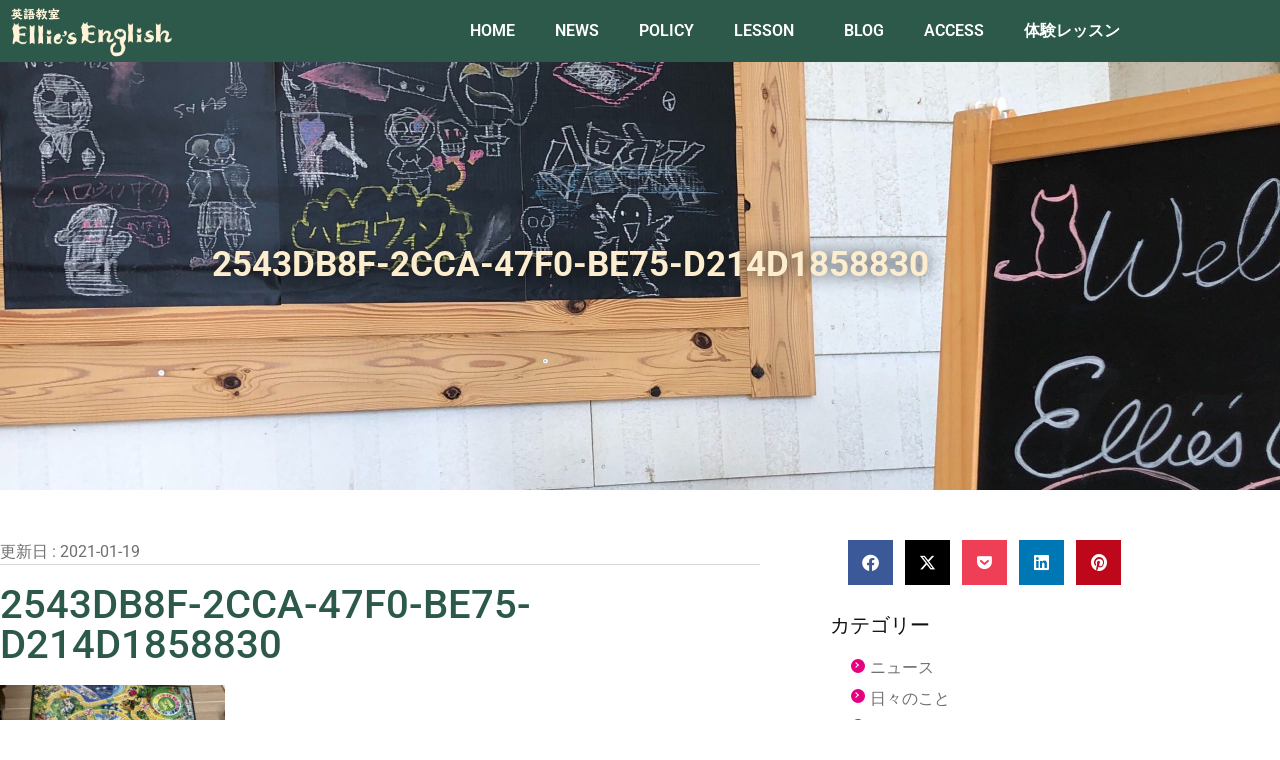

--- FILE ---
content_type: text/css
request_url: https://ellies-english.com/wp-content/themes/hello_child/style.css?220405083843&ver=6.9
body_size: 1226
content:
@charset "utf-8";
/*
Template: hello-elementor
Theme Name: hello_child
Description: WordPressテーマ「hello-elementor」の子テーマ
Author:unlimited
Version: 1.0
*/

@import url("../hello-elementor/style.css");

/* 投稿Hタグ */
.post-template-default h2,
.post-template-default h3,
.post-template-default h4,
.post-template-default h5,
.post-template-default h6 {
	margin-top: 2em;
}
/* XO Event Calendar */
table.xo-month tbody>tr:nth-child(odd)>td, table tbody>tr:nth-child(odd)>th {
	background-color: white;
}
table.xo-month thead th {
	background-color: #f2efef;
}
/* VKカテゴリータイトル */
.sideWidget h5 {
	color: #111111;		/* Color */
}
/* VKカテゴリー一覧 */
ul.localNavi li {
	position: relative;
	line-height: 1.5;
	padding: 0.2em 0;
}
ul.localNavi li::after,
ul.localNavi li::before {
	display: block;
	content: '';
	position: absolute;
}
ul.localNavi li::after {
	top: .35em;
	left: -1.2em;
	width: 14px;
	height: 14px;
	background-color: #E4007F;	/* Color */
	border-radius: 100%;
}
ul.localNavi li::before {
	z-index: 2;
	top: .625em;
	left: -.975em;
	width: 4px;
	height: 4px;
	border-right: 1px solid #fff;
	border-bottom: 1px solid #fff;
	-webkit-transform: rotate(-45deg);
	transform: rotate(-45deg);
}
ul.localNavi li a {
	color: #707070;
}
/* VKボタン */
.btn {
	white-space: inherit;
	text-align: center;
}
.btn-primary {
	background-color: #E4007F;	/* Color */
	border-color: #E4007F;		/* Color */
}
a.btn-primary {
	color: white!important;
}
.btn-primary:hover {
	background-color: #111;	/* Color */
	border-color: #111;		/* Color */
}
a.btn-primary:hover {
	color: white!important;		/* Color */
}
.contact_bt_txt {
	color: white!important;		/* Color */
}
.btn-lg {
	padding: 10px 16px;
	font-size: 18px;
	line-height: 1.3333333;
	border-radius: 6px;
}
/* 記事内関連リンク */
.internal {
	border: 1px solid #e2e2e2;
	width: 100%;
	box-sizing: border-box;
	display: block;
	margin-bottom: 30px;
}
.internal a {
	padding: 10px;
	justify-content: space-between;
}
@media screen and (min-width: 768px) {
	.internal a {
		display: flex;
	}
}
@media screen and (max-width: 768px) {
	.internal a {
		display: block;
	}
}
@media screen and (min-width: 768px) {
	.internal_thumb {
		width: 20%;
		width: calc( 22% - 10px );
		margin: 0 20px -12px 0;
	}
}
@media screen and (max-width: 768px) {
	.internal_thumb {
		width: 100%;
	}
}
.internal_thumb img {
	backface-visibility: hidden;
	width: 100%;
	object-fit: cover;
}
@media screen and (min-width: 768px) {
	.internal_thumb img {
		height: 100px!important;
	}
}
@media screen and (max-width: 768px) {
	.internal_thumb img {
		height: 150px!important;
	}
}
@media screen and (min-width: 768px) {
	.internal_desc {
		width: 78%;
	}
}
@media screen and (max-width: 768px) {
	.internal_desc {
		width: 100%;
	}
}
.internal a .internal_label {
	background: #222;
	opacity: 1;
	transition: .3s ease;
}
.internal_label {
	font-size: 0.875rem;
	display: inline-block;
	color: #fff;
	text-align: center;
	font-weight: 600;
	letter-spacing: 0.05em;
	padding: 2px 10px;
	margin-bottom: 10px;
}
.internal a .internal_title {
	color: #333;
}
/* Topへジャンプボタン */
@media screen and (max-width: 768px) {
	.page_top_btn {
		right: 0;
		bottom: 62px;
	}
}
.red {
	color: red;
}
label {
	width: 100%;
	margin-top: 3px;
}

--- FILE ---
content_type: text/css
request_url: https://ellies-english.com/wp-content/uploads/elementor/css/post-99.css?ver=1768592041
body_size: 2621
content:
.elementor-99 .elementor-element.elementor-element-8135ebe:not(.elementor-motion-effects-element-type-background), .elementor-99 .elementor-element.elementor-element-8135ebe > .elementor-motion-effects-container > .elementor-motion-effects-layer{background-color:var( --e-global-color-secondary );background-image:url("https://ellies-english.com/wp-content/uploads/2020/10/4f0f3d83be6a9a8be7d212620a26ec7f-scaled.jpg");background-position:center right;background-size:cover;}.elementor-99 .elementor-element.elementor-element-8135ebe > .elementor-background-overlay{background-color:var( --e-global-color-secondary );opacity:0.47;transition:background 0.3s, border-radius 0.3s, opacity 0.3s;}.elementor-99 .elementor-element.elementor-element-8135ebe > .elementor-container{max-width:1200px;min-height:450px;}.elementor-99 .elementor-element.elementor-element-8135ebe{transition:background 0.3s, border 0.3s, border-radius 0.3s, box-shadow 0.3s;}.elementor-99 .elementor-element.elementor-element-183cc28a > .elementor-element-populated{transition:background 0.3s, border 0.3s, border-radius 0.3s, box-shadow 0.3s;}.elementor-99 .elementor-element.elementor-element-183cc28a > .elementor-element-populated > .elementor-background-overlay{transition:background 0.3s, border-radius 0.3s, opacity 0.3s;}.elementor-99 .elementor-element.elementor-element-b50db52{text-align:start;}.elementor-99 .elementor-element.elementor-element-3bf87af8 > .elementor-widget-container{margin:2% 2% 2% 2%;padding:0% 0% 0% 05%;}.elementor-99 .elementor-element.elementor-element-3bf87af8 .elementor-icon-list-items:not(.elementor-inline-items) .elementor-icon-list-item:not(:last-child){padding-block-end:calc(8px/2);}.elementor-99 .elementor-element.elementor-element-3bf87af8 .elementor-icon-list-items:not(.elementor-inline-items) .elementor-icon-list-item:not(:first-child){margin-block-start:calc(8px/2);}.elementor-99 .elementor-element.elementor-element-3bf87af8 .elementor-icon-list-items.elementor-inline-items .elementor-icon-list-item{margin-inline:calc(8px/2);}.elementor-99 .elementor-element.elementor-element-3bf87af8 .elementor-icon-list-items.elementor-inline-items{margin-inline:calc(-8px/2);}.elementor-99 .elementor-element.elementor-element-3bf87af8 .elementor-icon-list-items.elementor-inline-items .elementor-icon-list-item:after{inset-inline-end:calc(-8px/2);}.elementor-99 .elementor-element.elementor-element-3bf87af8 .elementor-icon-list-icon i{color:var( --e-global-color-primary );transition:color 0.3s;}.elementor-99 .elementor-element.elementor-element-3bf87af8 .elementor-icon-list-icon svg{fill:var( --e-global-color-primary );transition:fill 0.3s;}.elementor-99 .elementor-element.elementor-element-3bf87af8{--e-icon-list-icon-size:16px;--icon-vertical-offset:0px;}.elementor-99 .elementor-element.elementor-element-3bf87af8 .elementor-icon-list-icon{padding-inline-end:12px;}.elementor-99 .elementor-element.elementor-element-3bf87af8 .elementor-icon-list-item > .elementor-icon-list-text, .elementor-99 .elementor-element.elementor-element-3bf87af8 .elementor-icon-list-item > a{font-size:12px;font-weight:500;line-height:1.8em;letter-spacing:0.3px;}.elementor-99 .elementor-element.elementor-element-3bf87af8 .elementor-icon-list-text{color:var( --e-global-color-primary );transition:color 0.3s;}.elementor-99 .elementor-element.elementor-element-75c8e38a{text-align:center;}.elementor-99 .elementor-element.elementor-element-75c8e38a .elementor-heading-title{font-weight:600;color:var( --e-global-color-16fd8fc );}.elementor-99 .elementor-element.elementor-element-1949ef9 > .elementor-container{min-height:400px;}.elementor-99 .elementor-element.elementor-element-756d414:not(.elementor-motion-effects-element-type-background) > .elementor-widget-wrap, .elementor-99 .elementor-element.elementor-element-756d414 > .elementor-widget-wrap > .elementor-motion-effects-container > .elementor-motion-effects-layer{background-color:#EBE0C5C7;}.elementor-bc-flex-widget .elementor-99 .elementor-element.elementor-element-756d414.elementor-column .elementor-widget-wrap{align-items:center;}.elementor-99 .elementor-element.elementor-element-756d414.elementor-column.elementor-element[data-element_type="column"] > .elementor-widget-wrap.elementor-element-populated{align-content:center;align-items:center;}.elementor-99 .elementor-element.elementor-element-756d414 > .elementor-element-populated{border-style:solid;transition:background 0.3s, border 0.3s, border-radius 0.3s, box-shadow 0.3s;}.elementor-99 .elementor-element.elementor-element-756d414 > .elementor-element-populated > .elementor-background-overlay{transition:background 0.3s, border-radius 0.3s, opacity 0.3s;}.elementor-99 .elementor-element.elementor-element-6f7fa6a .premium-button-text-icon-wrapper{flex-direction:row;gap:10px;}.elementor-99 .elementor-element.elementor-element-6f7fa6a .premium-button-text-icon-wrapper i{font-size:17px;color:var( --e-global-color-primary );}.elementor-99 .elementor-element.elementor-element-6f7fa6a .premium-button-text-icon-wrapper svg{width:17px !important;height:17px !important;}.elementor-99 .elementor-element.elementor-element-6f7fa6a{text-align:center;}.elementor-99 .elementor-element.elementor-element-6f7fa6a .premium-button{font-size:17px;}.elementor-99 .elementor-element.elementor-element-6f7fa6a .premium-button .premium-button-text-icon-wrapper span{color:var( --e-global-color-primary );}.elementor-99 .elementor-element.elementor-element-6f7fa6a .premium-drawable-icon *, .elementor-99 .elementor-element.elementor-element-6f7fa6a .premium-button-text-icon-wrapper svg:not([class*="premium-"]){fill:var( --e-global-color-primary );}.elementor-99 .elementor-element.elementor-element-6f7fa6a .premium-button, .elementor-99 .elementor-element.elementor-element-6f7fa6a .premium-button.premium-button-style2-shutinhor:before , .elementor-99 .elementor-element.elementor-element-6f7fa6a .premium-button.premium-button-style2-shutinver:before , .elementor-99 .elementor-element.elementor-element-6f7fa6a .premium-button-style5-radialin:before , .elementor-99 .elementor-element.elementor-element-6f7fa6a .premium-button-style5-rectin:before{background-color:#FFFFFF00;}.elementor-99 .elementor-element.elementor-element-6f7fa6a .premium-button:hover .premium-button-text-icon-wrapper span, .elementor-99 .elementor-element.elementor-element-6f7fa6a .premium-button-line6::after{color:var( --e-global-color-accent );}.elementor-99 .elementor-element.elementor-element-6f7fa6a .premium-button:hover .premium-button-text-icon-wrapper i{color:var( --e-global-color-accent );}.elementor-99 .elementor-element.elementor-element-6f7fa6a .premium-button:hover .premium-drawable-icon *, .elementor-99 .elementor-element.elementor-element-6f7fa6a .premium-button:hover svg:not([class*="premium-"]){fill:var( --e-global-color-accent );}.elementor-99 .elementor-element.elementor-element-6f7fa6a .premium-button-none:hover, .elementor-99 .elementor-element.elementor-element-6f7fa6a .premium-button-style8:hover, .elementor-99 .elementor-element.elementor-element-6f7fa6a .premium-button-style1:before, .elementor-99 .elementor-element.elementor-element-6f7fa6a .premium-button-style2-shutouthor:before, .elementor-99 .elementor-element.elementor-element-6f7fa6a .premium-button-style2-shutoutver:before, .elementor-99 .elementor-element.elementor-element-6f7fa6a .premium-button-style2-shutinhor, .elementor-99 .elementor-element.elementor-element-6f7fa6a .premium-button-style2-shutinver, .elementor-99 .elementor-element.elementor-element-6f7fa6a .premium-button-style2-dshutinhor:before, .elementor-99 .elementor-element.elementor-element-6f7fa6a .premium-button-style2-dshutinver:before, .elementor-99 .elementor-element.elementor-element-6f7fa6a .premium-button-style2-scshutouthor:before, .elementor-99 .elementor-element.elementor-element-6f7fa6a .premium-button-style2-scshutoutver:before, .elementor-99 .elementor-element.elementor-element-6f7fa6a .premium-button-style3-after:hover, .elementor-99 .elementor-element.elementor-element-6f7fa6a .premium-button-style3-before:hover, .elementor-99 .elementor-element.elementor-element-6f7fa6a .premium-button-style4-icon-wrapper, .elementor-99 .elementor-element.elementor-element-6f7fa6a .premium-button-style5-radialin, .elementor-99 .elementor-element.elementor-element-6f7fa6a .premium-button-style5-radialout:before, .elementor-99 .elementor-element.elementor-element-6f7fa6a .premium-button-style5-rectin, .elementor-99 .elementor-element.elementor-element-6f7fa6a .premium-button-style5-rectout:before, .elementor-99 .elementor-element.elementor-element-6f7fa6a .premium-button-style6-bg, .elementor-99 .elementor-element.elementor-element-6f7fa6a .premium-button-style6:before{background-color:#7A7A7A00;}.elementor-99 .elementor-element.elementor-element-adce6b2:not(.elementor-motion-effects-element-type-background) > .elementor-widget-wrap, .elementor-99 .elementor-element.elementor-element-adce6b2 > .elementor-widget-wrap > .elementor-motion-effects-container > .elementor-motion-effects-layer{background-color:#EBE0C5C7;}.elementor-bc-flex-widget .elementor-99 .elementor-element.elementor-element-adce6b2.elementor-column .elementor-widget-wrap{align-items:center;}.elementor-99 .elementor-element.elementor-element-adce6b2.elementor-column.elementor-element[data-element_type="column"] > .elementor-widget-wrap.elementor-element-populated{align-content:center;align-items:center;}.elementor-99 .elementor-element.elementor-element-adce6b2 > .elementor-element-populated{border-style:solid;transition:background 0.3s, border 0.3s, border-radius 0.3s, box-shadow 0.3s;}.elementor-99 .elementor-element.elementor-element-adce6b2 > .elementor-element-populated > .elementor-background-overlay{transition:background 0.3s, border-radius 0.3s, opacity 0.3s;}.elementor-99 .elementor-element.elementor-element-9ea24cc .premium-button-text-icon-wrapper{flex-direction:row;gap:10px;}.elementor-99 .elementor-element.elementor-element-9ea24cc .premium-button-text-icon-wrapper i{font-size:17px;color:var( --e-global-color-primary );}.elementor-99 .elementor-element.elementor-element-9ea24cc .premium-button-text-icon-wrapper svg{width:17px !important;height:17px !important;}.elementor-99 .elementor-element.elementor-element-9ea24cc{text-align:center;}.elementor-99 .elementor-element.elementor-element-9ea24cc .premium-button{font-size:17px;}.elementor-99 .elementor-element.elementor-element-9ea24cc .premium-button .premium-button-text-icon-wrapper span{color:var( --e-global-color-primary );}.elementor-99 .elementor-element.elementor-element-9ea24cc .premium-drawable-icon *, .elementor-99 .elementor-element.elementor-element-9ea24cc .premium-button-text-icon-wrapper svg:not([class*="premium-"]){fill:var( --e-global-color-primary );}.elementor-99 .elementor-element.elementor-element-9ea24cc .premium-button, .elementor-99 .elementor-element.elementor-element-9ea24cc .premium-button.premium-button-style2-shutinhor:before , .elementor-99 .elementor-element.elementor-element-9ea24cc .premium-button.premium-button-style2-shutinver:before , .elementor-99 .elementor-element.elementor-element-9ea24cc .premium-button-style5-radialin:before , .elementor-99 .elementor-element.elementor-element-9ea24cc .premium-button-style5-rectin:before{background-color:#FFFFFF00;}.elementor-99 .elementor-element.elementor-element-9ea24cc .premium-button:hover .premium-button-text-icon-wrapper span, .elementor-99 .elementor-element.elementor-element-9ea24cc .premium-button-line6::after{color:var( --e-global-color-accent );}.elementor-99 .elementor-element.elementor-element-9ea24cc .premium-button:hover .premium-button-text-icon-wrapper i{color:var( --e-global-color-accent );}.elementor-99 .elementor-element.elementor-element-9ea24cc .premium-button:hover .premium-drawable-icon *, .elementor-99 .elementor-element.elementor-element-9ea24cc .premium-button:hover svg:not([class*="premium-"]){fill:var( --e-global-color-accent );}.elementor-99 .elementor-element.elementor-element-9ea24cc .premium-button-none:hover, .elementor-99 .elementor-element.elementor-element-9ea24cc .premium-button-style8:hover, .elementor-99 .elementor-element.elementor-element-9ea24cc .premium-button-style1:before, .elementor-99 .elementor-element.elementor-element-9ea24cc .premium-button-style2-shutouthor:before, .elementor-99 .elementor-element.elementor-element-9ea24cc .premium-button-style2-shutoutver:before, .elementor-99 .elementor-element.elementor-element-9ea24cc .premium-button-style2-shutinhor, .elementor-99 .elementor-element.elementor-element-9ea24cc .premium-button-style2-shutinver, .elementor-99 .elementor-element.elementor-element-9ea24cc .premium-button-style2-dshutinhor:before, .elementor-99 .elementor-element.elementor-element-9ea24cc .premium-button-style2-dshutinver:before, .elementor-99 .elementor-element.elementor-element-9ea24cc .premium-button-style2-scshutouthor:before, .elementor-99 .elementor-element.elementor-element-9ea24cc .premium-button-style2-scshutoutver:before, .elementor-99 .elementor-element.elementor-element-9ea24cc .premium-button-style3-after:hover, .elementor-99 .elementor-element.elementor-element-9ea24cc .premium-button-style3-before:hover, .elementor-99 .elementor-element.elementor-element-9ea24cc .premium-button-style4-icon-wrapper, .elementor-99 .elementor-element.elementor-element-9ea24cc .premium-button-style5-radialin, .elementor-99 .elementor-element.elementor-element-9ea24cc .premium-button-style5-radialout:before, .elementor-99 .elementor-element.elementor-element-9ea24cc .premium-button-style5-rectin, .elementor-99 .elementor-element.elementor-element-9ea24cc .premium-button-style5-rectout:before, .elementor-99 .elementor-element.elementor-element-9ea24cc .premium-button-style6-bg, .elementor-99 .elementor-element.elementor-element-9ea24cc .premium-button-style6:before{background-color:#7A7A7A00;}.elementor-99 .elementor-element.elementor-element-53a4ce9:not(.elementor-motion-effects-element-type-background) > .elementor-widget-wrap, .elementor-99 .elementor-element.elementor-element-53a4ce9 > .elementor-widget-wrap > .elementor-motion-effects-container > .elementor-motion-effects-layer{background-color:#EBE0C5C7;}.elementor-bc-flex-widget .elementor-99 .elementor-element.elementor-element-53a4ce9.elementor-column .elementor-widget-wrap{align-items:center;}.elementor-99 .elementor-element.elementor-element-53a4ce9.elementor-column.elementor-element[data-element_type="column"] > .elementor-widget-wrap.elementor-element-populated{align-content:center;align-items:center;}.elementor-99 .elementor-element.elementor-element-53a4ce9 > .elementor-element-populated{border-style:solid;transition:background 0.3s, border 0.3s, border-radius 0.3s, box-shadow 0.3s;}.elementor-99 .elementor-element.elementor-element-53a4ce9 > .elementor-element-populated > .elementor-background-overlay{transition:background 0.3s, border-radius 0.3s, opacity 0.3s;}.elementor-99 .elementor-element.elementor-element-695d14a .premium-button-text-icon-wrapper{flex-direction:row;gap:10px;}.elementor-99 .elementor-element.elementor-element-695d14a .premium-button-text-icon-wrapper i{font-size:17px;color:var( --e-global-color-primary );}.elementor-99 .elementor-element.elementor-element-695d14a .premium-button-text-icon-wrapper svg{width:17px !important;height:17px !important;}.elementor-99 .elementor-element.elementor-element-695d14a{text-align:center;}.elementor-99 .elementor-element.elementor-element-695d14a .premium-button{font-size:17px;}.elementor-99 .elementor-element.elementor-element-695d14a .premium-button .premium-button-text-icon-wrapper span{color:var( --e-global-color-primary );}.elementor-99 .elementor-element.elementor-element-695d14a .premium-drawable-icon *, .elementor-99 .elementor-element.elementor-element-695d14a .premium-button-text-icon-wrapper svg:not([class*="premium-"]){fill:var( --e-global-color-primary );}.elementor-99 .elementor-element.elementor-element-695d14a .premium-button, .elementor-99 .elementor-element.elementor-element-695d14a .premium-button.premium-button-style2-shutinhor:before , .elementor-99 .elementor-element.elementor-element-695d14a .premium-button.premium-button-style2-shutinver:before , .elementor-99 .elementor-element.elementor-element-695d14a .premium-button-style5-radialin:before , .elementor-99 .elementor-element.elementor-element-695d14a .premium-button-style5-rectin:before{background-color:#FFFFFF00;}.elementor-99 .elementor-element.elementor-element-695d14a .premium-button:hover .premium-button-text-icon-wrapper span, .elementor-99 .elementor-element.elementor-element-695d14a .premium-button-line6::after{color:var( --e-global-color-accent );}.elementor-99 .elementor-element.elementor-element-695d14a .premium-button:hover .premium-button-text-icon-wrapper i{color:var( --e-global-color-accent );}.elementor-99 .elementor-element.elementor-element-695d14a .premium-button:hover .premium-drawable-icon *, .elementor-99 .elementor-element.elementor-element-695d14a .premium-button:hover svg:not([class*="premium-"]){fill:var( --e-global-color-accent );}.elementor-99 .elementor-element.elementor-element-695d14a .premium-button-none:hover, .elementor-99 .elementor-element.elementor-element-695d14a .premium-button-style8:hover, .elementor-99 .elementor-element.elementor-element-695d14a .premium-button-style1:before, .elementor-99 .elementor-element.elementor-element-695d14a .premium-button-style2-shutouthor:before, .elementor-99 .elementor-element.elementor-element-695d14a .premium-button-style2-shutoutver:before, .elementor-99 .elementor-element.elementor-element-695d14a .premium-button-style2-shutinhor, .elementor-99 .elementor-element.elementor-element-695d14a .premium-button-style2-shutinver, .elementor-99 .elementor-element.elementor-element-695d14a .premium-button-style2-dshutinhor:before, .elementor-99 .elementor-element.elementor-element-695d14a .premium-button-style2-dshutinver:before, .elementor-99 .elementor-element.elementor-element-695d14a .premium-button-style2-scshutouthor:before, .elementor-99 .elementor-element.elementor-element-695d14a .premium-button-style2-scshutoutver:before, .elementor-99 .elementor-element.elementor-element-695d14a .premium-button-style3-after:hover, .elementor-99 .elementor-element.elementor-element-695d14a .premium-button-style3-before:hover, .elementor-99 .elementor-element.elementor-element-695d14a .premium-button-style4-icon-wrapper, .elementor-99 .elementor-element.elementor-element-695d14a .premium-button-style5-radialin, .elementor-99 .elementor-element.elementor-element-695d14a .premium-button-style5-radialout:before, .elementor-99 .elementor-element.elementor-element-695d14a .premium-button-style5-rectin, .elementor-99 .elementor-element.elementor-element-695d14a .premium-button-style5-rectout:before, .elementor-99 .elementor-element.elementor-element-695d14a .premium-button-style6-bg, .elementor-99 .elementor-element.elementor-element-695d14a .premium-button-style6:before{background-color:#7A7A7A00;}.elementor-99 .elementor-element.elementor-element-a78d2f1:not(.elementor-motion-effects-element-type-background) > .elementor-widget-wrap, .elementor-99 .elementor-element.elementor-element-a78d2f1 > .elementor-widget-wrap > .elementor-motion-effects-container > .elementor-motion-effects-layer{background-color:#EBE0C5C7;}.elementor-bc-flex-widget .elementor-99 .elementor-element.elementor-element-a78d2f1.elementor-column .elementor-widget-wrap{align-items:center;}.elementor-99 .elementor-element.elementor-element-a78d2f1.elementor-column.elementor-element[data-element_type="column"] > .elementor-widget-wrap.elementor-element-populated{align-content:center;align-items:center;}.elementor-99 .elementor-element.elementor-element-a78d2f1 > .elementor-element-populated{border-style:solid;transition:background 0.3s, border 0.3s, border-radius 0.3s, box-shadow 0.3s;}.elementor-99 .elementor-element.elementor-element-a78d2f1 > .elementor-element-populated > .elementor-background-overlay{transition:background 0.3s, border-radius 0.3s, opacity 0.3s;}.elementor-99 .elementor-element.elementor-element-aa56ad2 .premium-button-text-icon-wrapper{flex-direction:row;gap:10px;}.elementor-99 .elementor-element.elementor-element-aa56ad2 .premium-button-text-icon-wrapper i{font-size:17px;color:var( --e-global-color-text );}.elementor-99 .elementor-element.elementor-element-aa56ad2 .premium-button-text-icon-wrapper svg{width:17px !important;height:17px !important;}.elementor-99 .elementor-element.elementor-element-aa56ad2{text-align:center;}.elementor-99 .elementor-element.elementor-element-aa56ad2 .premium-button{font-size:17px;}.elementor-99 .elementor-element.elementor-element-aa56ad2 .premium-button .premium-button-text-icon-wrapper span{color:var( --e-global-color-text );}.elementor-99 .elementor-element.elementor-element-aa56ad2 .premium-drawable-icon *, .elementor-99 .elementor-element.elementor-element-aa56ad2 .premium-button-text-icon-wrapper svg:not([class*="premium-"]){fill:var( --e-global-color-text );}.elementor-99 .elementor-element.elementor-element-aa56ad2 .premium-button, .elementor-99 .elementor-element.elementor-element-aa56ad2 .premium-button.premium-button-style2-shutinhor:before , .elementor-99 .elementor-element.elementor-element-aa56ad2 .premium-button.premium-button-style2-shutinver:before , .elementor-99 .elementor-element.elementor-element-aa56ad2 .premium-button-style5-radialin:before , .elementor-99 .elementor-element.elementor-element-aa56ad2 .premium-button-style5-rectin:before{background-color:#FFFFFF00;}.elementor-99 .elementor-element.elementor-element-aa56ad2 .premium-button:hover .premium-button-text-icon-wrapper span, .elementor-99 .elementor-element.elementor-element-aa56ad2 .premium-button-line6::after{color:var( --e-global-color-primary );}.elementor-99 .elementor-element.elementor-element-aa56ad2 .premium-button:hover .premium-button-text-icon-wrapper i{color:var( --e-global-color-primary );}.elementor-99 .elementor-element.elementor-element-aa56ad2 .premium-button:hover .premium-drawable-icon *, .elementor-99 .elementor-element.elementor-element-aa56ad2 .premium-button:hover svg:not([class*="premium-"]){fill:var( --e-global-color-primary );}.elementor-99 .elementor-element.elementor-element-aa56ad2 .premium-button-none:hover, .elementor-99 .elementor-element.elementor-element-aa56ad2 .premium-button-style8:hover, .elementor-99 .elementor-element.elementor-element-aa56ad2 .premium-button-style1:before, .elementor-99 .elementor-element.elementor-element-aa56ad2 .premium-button-style2-shutouthor:before, .elementor-99 .elementor-element.elementor-element-aa56ad2 .premium-button-style2-shutoutver:before, .elementor-99 .elementor-element.elementor-element-aa56ad2 .premium-button-style2-shutinhor, .elementor-99 .elementor-element.elementor-element-aa56ad2 .premium-button-style2-shutinver, .elementor-99 .elementor-element.elementor-element-aa56ad2 .premium-button-style2-dshutinhor:before, .elementor-99 .elementor-element.elementor-element-aa56ad2 .premium-button-style2-dshutinver:before, .elementor-99 .elementor-element.elementor-element-aa56ad2 .premium-button-style2-scshutouthor:before, .elementor-99 .elementor-element.elementor-element-aa56ad2 .premium-button-style2-scshutoutver:before, .elementor-99 .elementor-element.elementor-element-aa56ad2 .premium-button-style3-after:hover, .elementor-99 .elementor-element.elementor-element-aa56ad2 .premium-button-style3-before:hover, .elementor-99 .elementor-element.elementor-element-aa56ad2 .premium-button-style4-icon-wrapper, .elementor-99 .elementor-element.elementor-element-aa56ad2 .premium-button-style5-radialin, .elementor-99 .elementor-element.elementor-element-aa56ad2 .premium-button-style5-radialout:before, .elementor-99 .elementor-element.elementor-element-aa56ad2 .premium-button-style5-rectin, .elementor-99 .elementor-element.elementor-element-aa56ad2 .premium-button-style5-rectout:before, .elementor-99 .elementor-element.elementor-element-aa56ad2 .premium-button-style6-bg, .elementor-99 .elementor-element.elementor-element-aa56ad2 .premium-button-style6:before{background-color:#7A7A7A00;}.elementor-theme-builder-content-area{height:400px;}.elementor-location-header:before, .elementor-location-footer:before{content:"";display:table;clear:both;}@media(max-width:1024px){.elementor-99 .elementor-element.elementor-element-b50db52 > .elementor-widget-container{margin:0% 0% 0% 0%;}.elementor-99 .elementor-element.elementor-element-b50db52{text-align:start;}.elementor-99 .elementor-element.elementor-element-3bf87af8 > .elementor-widget-container{padding:0px 0px 0px 0px;}.elementor-99 .elementor-element.elementor-element-3bf87af8 .elementor-icon-list-item > .elementor-icon-list-text, .elementor-99 .elementor-element.elementor-element-3bf87af8 .elementor-icon-list-item > a{font-size:14px;}}@media(min-width:768px){.elementor-99 .elementor-element.elementor-element-183cc28a{width:58.684%;}.elementor-99 .elementor-element.elementor-element-2ac7c34f{width:41.229%;}}@media(max-width:1024px) and (min-width:768px){.elementor-99 .elementor-element.elementor-element-183cc28a{width:39%;}.elementor-99 .elementor-element.elementor-element-2ac7c34f{width:55%;}}@media(max-width:767px){.elementor-99 .elementor-element.elementor-element-8135ebe{margin-top:3%;margin-bottom:0%;padding:5% 0% 0% 0%;}.elementor-99 .elementor-element.elementor-element-2ac7c34f > .elementor-element-populated{margin:30px 0px 30px 0px;--e-column-margin-right:0px;--e-column-margin-left:0px;}.elementor-99 .elementor-element.elementor-element-1949ef9 > .elementor-container{min-height:52px;}.elementor-99 .elementor-element.elementor-element-756d414{width:25%;}.elementor-bc-flex-widget .elementor-99 .elementor-element.elementor-element-756d414.elementor-column .elementor-widget-wrap{align-items:center;}.elementor-99 .elementor-element.elementor-element-756d414.elementor-column.elementor-element[data-element_type="column"] > .elementor-widget-wrap.elementor-element-populated{align-content:center;align-items:center;}.elementor-99 .elementor-element.elementor-element-756d414 > .elementor-element-populated{border-width:1px 1px 1px 0px;padding:0px 0px 0px 0px;}.elementor-99 .elementor-element.elementor-element-6f7fa6a > .elementor-widget-container{padding:14px 0px 14px 0px;}.elementor-99 .elementor-element.elementor-element-6f7fa6a{text-align:center;}.elementor-99 .elementor-element.elementor-element-6f7fa6a .premium-button, .elementor-99 .elementor-element.elementor-element-6f7fa6a .premium-button-line6::after{padding:0px 0px 0px 0px;}.elementor-99 .elementor-element.elementor-element-adce6b2{width:25%;}.elementor-bc-flex-widget .elementor-99 .elementor-element.elementor-element-adce6b2.elementor-column .elementor-widget-wrap{align-items:center;}.elementor-99 .elementor-element.elementor-element-adce6b2.elementor-column.elementor-element[data-element_type="column"] > .elementor-widget-wrap.elementor-element-populated{align-content:center;align-items:center;}.elementor-99 .elementor-element.elementor-element-adce6b2 > .elementor-element-populated{border-width:1px 1px 1px 0px;padding:0px 0px 0px 0px;}.elementor-99 .elementor-element.elementor-element-9ea24cc > .elementor-widget-container{padding:14px 0px 14px 0px;}.elementor-99 .elementor-element.elementor-element-9ea24cc{text-align:center;}.elementor-99 .elementor-element.elementor-element-9ea24cc .premium-button, .elementor-99 .elementor-element.elementor-element-9ea24cc .premium-button-line6::after{padding:0px 0px 0px 0px;}.elementor-99 .elementor-element.elementor-element-53a4ce9{width:25%;}.elementor-bc-flex-widget .elementor-99 .elementor-element.elementor-element-53a4ce9.elementor-column .elementor-widget-wrap{align-items:center;}.elementor-99 .elementor-element.elementor-element-53a4ce9.elementor-column.elementor-element[data-element_type="column"] > .elementor-widget-wrap.elementor-element-populated{align-content:center;align-items:center;}.elementor-99 .elementor-element.elementor-element-53a4ce9 > .elementor-element-populated{border-width:1px 1px 1px 0px;padding:0px 0px 0px 0px;}.elementor-99 .elementor-element.elementor-element-695d14a > .elementor-widget-container{padding:14px 0px 14px 0px;}.elementor-99 .elementor-element.elementor-element-695d14a .premium-button-text-icon-wrapper{gap:5px;}.elementor-99 .elementor-element.elementor-element-695d14a{text-align:center;}.elementor-99 .elementor-element.elementor-element-695d14a .premium-button, .elementor-99 .elementor-element.elementor-element-695d14a .premium-button-line6::after{padding:0px 0px 0px 0px;}.elementor-99 .elementor-element.elementor-element-a78d2f1{width:25%;}.elementor-bc-flex-widget .elementor-99 .elementor-element.elementor-element-a78d2f1.elementor-column .elementor-widget-wrap{align-items:center;}.elementor-99 .elementor-element.elementor-element-a78d2f1.elementor-column.elementor-element[data-element_type="column"] > .elementor-widget-wrap.elementor-element-populated{align-content:center;align-items:center;}.elementor-99 .elementor-element.elementor-element-a78d2f1 > .elementor-element-populated{border-width:1px 1px 1px 0px;padding:0px 0px 0px 0px;}.elementor-99 .elementor-element.elementor-element-aa56ad2 > .elementor-widget-container{padding:14px 0px 14px 0px;}.elementor-99 .elementor-element.elementor-element-aa56ad2{text-align:center;}.elementor-99 .elementor-element.elementor-element-aa56ad2 .premium-button, .elementor-99 .elementor-element.elementor-element-aa56ad2 .premium-button-line6::after{padding:0px 0px 0px 0px;}}

--- FILE ---
content_type: text/css
request_url: https://ellies-english.com/wp-content/uploads/elementor/css/post-309.css?ver=1768592041
body_size: 1578
content:
.elementor-309 .elementor-element.elementor-element-69e6af2f:not(.elementor-motion-effects-element-type-background), .elementor-309 .elementor-element.elementor-element-69e6af2f > .elementor-motion-effects-container > .elementor-motion-effects-layer{background-image:url("https://ellies-english.com/wp-content/uploads/2020/10/IMG_0609-scaled.jpg");background-position:center center;background-repeat:no-repeat;background-size:100% auto;}.elementor-309 .elementor-element.elementor-element-69e6af2f > .elementor-container{min-height:450px;}.elementor-309 .elementor-element.elementor-element-69e6af2f > .elementor-background-overlay{opacity:0.25;transition:background 0.3s, border-radius 0.3s, opacity 0.3s;}.elementor-309 .elementor-element.elementor-element-69e6af2f{transition:background 0.3s, border 0.3s, border-radius 0.3s, box-shadow 0.3s;margin-top:-68px;margin-bottom:0px;padding:46px 0px 0px 0px;}.elementor-309 .elementor-element.elementor-element-5909a0c7 > .elementor-widget-wrap > .elementor-widget:not(.elementor-widget__width-auto):not(.elementor-widget__width-initial):not(:last-child):not(.elementor-absolute){margin-block-end:10px;}.elementor-309 .elementor-element.elementor-element-24210525{text-align:center;}.elementor-309 .elementor-element.elementor-element-24210525 .elementor-heading-title{font-size:35px;font-weight:bold;line-height:1.6em;text-shadow:0px 0px 18px rgba(12.726562500000021, 12.05046386718752, 12.05046386718752, 0.84);color:var( --e-global-color-secondary );}.elementor-309 .elementor-element.elementor-element-52493289 > .elementor-container > .elementor-column > .elementor-widget-wrap{align-content:flex-start;align-items:flex-start;}.elementor-309 .elementor-element.elementor-element-52493289{margin-top:50px;margin-bottom:80px;padding:0px 0px 0px 0px;}.elementor-309 .elementor-element.elementor-element-1e970cd > .elementor-widget-container{border-style:solid;border-width:0px 0px 1px 0px;border-color:rgba(122, 122, 122, 0.3);}.elementor-309 .elementor-element.elementor-element-1e970cd .elementor-icon-list-items:not(.elementor-inline-items) .elementor-icon-list-item:not(:last-child){padding-bottom:calc(25px/2);}.elementor-309 .elementor-element.elementor-element-1e970cd .elementor-icon-list-items:not(.elementor-inline-items) .elementor-icon-list-item:not(:first-child){margin-top:calc(25px/2);}.elementor-309 .elementor-element.elementor-element-1e970cd .elementor-icon-list-items.elementor-inline-items .elementor-icon-list-item{margin-right:calc(25px/2);margin-left:calc(25px/2);}.elementor-309 .elementor-element.elementor-element-1e970cd .elementor-icon-list-items.elementor-inline-items{margin-right:calc(-25px/2);margin-left:calc(-25px/2);}body.rtl .elementor-309 .elementor-element.elementor-element-1e970cd .elementor-icon-list-items.elementor-inline-items .elementor-icon-list-item:after{left:calc(-25px/2);}body:not(.rtl) .elementor-309 .elementor-element.elementor-element-1e970cd .elementor-icon-list-items.elementor-inline-items .elementor-icon-list-item:after{right:calc(-25px/2);}.elementor-309 .elementor-element.elementor-element-1e970cd .elementor-icon-list-icon i{color:#E50C21;font-size:16px;}.elementor-309 .elementor-element.elementor-element-1e970cd .elementor-icon-list-icon svg{fill:#E50C21;--e-icon-list-icon-size:16px;}.elementor-309 .elementor-element.elementor-element-1e970cd .elementor-icon-list-icon{width:16px;}.elementor-309 .elementor-element.elementor-element-1e970cd .elementor-icon-list-text, .elementor-309 .elementor-element.elementor-element-1e970cd .elementor-icon-list-text a{color:#707070;}.elementor-309 .elementor-element.elementor-element-10bc8294 > .elementor-widget-container{margin:0px 0px 0px 0px;}.elementor-309 .elementor-element.elementor-element-10bc8294{text-align:start;color:#4a4a4a;font-size:16px;}.elementor-309 .elementor-element.elementor-element-7458be4e > .elementor-widget-container{margin:50px 0px 30px 0px;}.elementor-309 .elementor-element.elementor-element-7458be4e span.post-navigation__prev--label{color:#4a4a4a;}.elementor-309 .elementor-element.elementor-element-7458be4e span.post-navigation__next--label{color:#4a4a4a;}.elementor-309 .elementor-element.elementor-element-7458be4e span.post-navigation__prev--title, .elementor-309 .elementor-element.elementor-element-7458be4e span.post-navigation__next--title{color:#16163f;font-family:"Merriweather", Sans-serif;font-size:20px;text-transform:capitalize;}.elementor-309 .elementor-element.elementor-element-7458be4e .post-navigation__arrow-wrapper{color:#16163f;fill:#16163f;font-size:21px;}.elementor-309 .elementor-element.elementor-element-7458be4e .elementor-post-navigation__link a {gap:20px;}.elementor-309 .elementor-element.elementor-element-7458be4e .elementor-post-navigation__separator{background-color:#d2d1d8;width:1px;}.elementor-309 .elementor-element.elementor-element-7458be4e .elementor-post-navigation{color:#d2d1d8;border-block-width:1px;padding:40px 0;}.elementor-309 .elementor-element.elementor-element-7458be4e .elementor-post-navigation__next.elementor-post-navigation__link{width:calc(50% - (1px / 2));}.elementor-309 .elementor-element.elementor-element-7458be4e .elementor-post-navigation__prev.elementor-post-navigation__link{width:calc(50% - (1px / 2));}.elementor-309 .elementor-element.elementor-element-5793d32f:not(.elementor-motion-effects-element-type-background) > .elementor-widget-wrap, .elementor-309 .elementor-element.elementor-element-5793d32f > .elementor-widget-wrap > .elementor-motion-effects-container > .elementor-motion-effects-layer{background-color:#ffffff;}.elementor-309 .elementor-element.elementor-element-5793d32f > .elementor-element-populated{transition:background 0.3s, border 0.3s, border-radius 0.3s, box-shadow 0.3s;margin:0px 0px 0px 40px;--e-column-margin-right:0px;--e-column-margin-left:40px;padding:0px 0px 30px 30px;}.elementor-309 .elementor-element.elementor-element-5793d32f > .elementor-element-populated > .elementor-background-overlay{transition:background 0.3s, border-radius 0.3s, opacity 0.3s;}.elementor-309 .elementor-element.elementor-element-6905c583{--alignment:center;--grid-side-margin:8px;--grid-column-gap:8px;--grid-row-gap:10px;--grid-bottom-margin:10px;}.elementor-309 .elementor-element.elementor-element-55b2f1ef > .elementor-widget-container{margin:20px 0px -10px 0px;}.elementor-309 .elementor-element.elementor-element-4df16f26{--grid-row-gap:30px;}.elementor-309 .elementor-element.elementor-element-4df16f26 > .elementor-widget-container{padding:20px 0px 0px 0px;}.elementor-309 .elementor-element.elementor-element-4df16f26 .elementor-post__meta-data span + span:before{content:"///";}.elementor-309 .elementor-element.elementor-element-4df16f26 .elementor-post__title, .elementor-309 .elementor-element.elementor-element-4df16f26 .elementor-post__title a{color:#707070;}.elementor-309 .elementor-element.elementor-element-4df16f26 .elementor-post__title{margin-bottom:5px;}.elementor-309 .elementor-element.elementor-element-4df16f26 .elementor-post__meta-data{margin-bottom:8px;}@media(min-width:1025px){.elementor-309 .elementor-element.elementor-element-69e6af2f:not(.elementor-motion-effects-element-type-background), .elementor-309 .elementor-element.elementor-element-69e6af2f > .elementor-motion-effects-container > .elementor-motion-effects-layer{background-attachment:fixed;}}@media(max-width:1024px){.elementor-309 .elementor-element.elementor-element-69e6af2f > .elementor-container{min-height:250px;}.elementor-309 .elementor-element.elementor-element-69e6af2f{margin-top:0px;margin-bottom:0px;}.elementor-309 .elementor-element.elementor-element-24210525 > .elementor-widget-container{margin:0px 0px 0px 0px;}.elementor-309 .elementor-element.elementor-element-24210525 .elementor-heading-title{font-size:30px;}.elementor-309 .elementor-element.elementor-element-52493289{padding:20px 20px 20px 20px;}.elementor-309 .elementor-element.elementor-element-5793d32f > .elementor-element-populated{margin:0px 0px 0px 30px;--e-column-margin-right:0px;--e-column-margin-left:30px;} .elementor-309 .elementor-element.elementor-element-6905c583{--grid-side-margin:8px;--grid-column-gap:8px;--grid-row-gap:10px;--grid-bottom-margin:10px;}}@media(max-width:767px){.elementor-309 .elementor-element.elementor-element-69e6af2f > .elementor-container{min-height:100px;}.elementor-309 .elementor-element.elementor-element-69e6af2f{margin-top:0px;margin-bottom:0px;}.elementor-309 .elementor-element.elementor-element-24210525 > .elementor-widget-container{padding:0px 0px 30px 0px;}.elementor-309 .elementor-element.elementor-element-24210525 .elementor-heading-title{font-size:25px;}.elementor-309 .elementor-element.elementor-element-52493289{margin-top:0px;margin-bottom:0px;padding:020px 020px 020px 020px;}.elementor-309 .elementor-element.elementor-element-10bc8294{font-size:16px;}.elementor-309 .elementor-element.elementor-element-5793d32f > .elementor-element-populated{margin:100px 0px 0px 0px;--e-column-margin-right:0px;--e-column-margin-left:0px;padding:0px 0px 0px 0px;} .elementor-309 .elementor-element.elementor-element-6905c583{--grid-side-margin:8px;--grid-column-gap:8px;--grid-row-gap:10px;--grid-bottom-margin:10px;}}